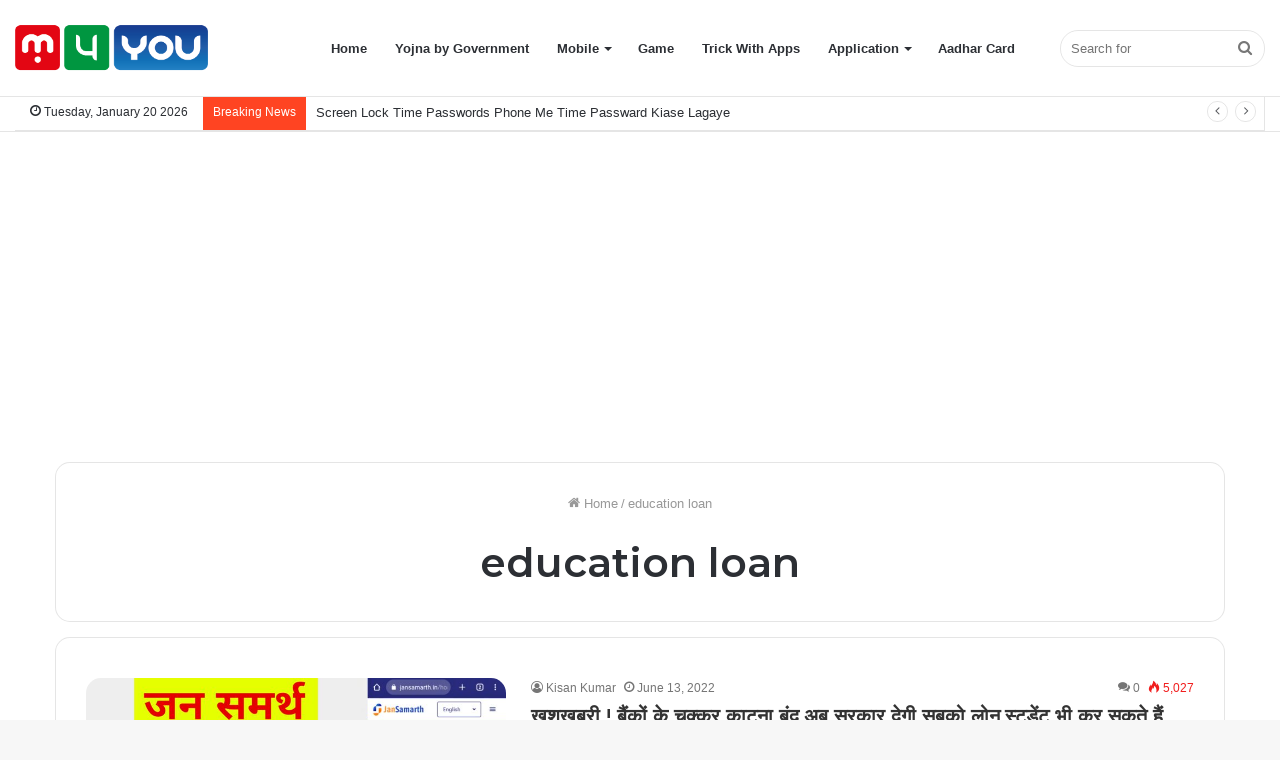

--- FILE ---
content_type: text/html; charset=utf-8
request_url: https://www.google.com/recaptcha/api2/aframe
body_size: 268
content:
<!DOCTYPE HTML><html><head><meta http-equiv="content-type" content="text/html; charset=UTF-8"></head><body><script nonce="Oft0xsQJktskfg31ZKENjg">/** Anti-fraud and anti-abuse applications only. See google.com/recaptcha */ try{var clients={'sodar':'https://pagead2.googlesyndication.com/pagead/sodar?'};window.addEventListener("message",function(a){try{if(a.source===window.parent){var b=JSON.parse(a.data);var c=clients[b['id']];if(c){var d=document.createElement('img');d.src=c+b['params']+'&rc='+(localStorage.getItem("rc::a")?sessionStorage.getItem("rc::b"):"");window.document.body.appendChild(d);sessionStorage.setItem("rc::e",parseInt(sessionStorage.getItem("rc::e")||0)+1);localStorage.setItem("rc::h",'1768867799533');}}}catch(b){}});window.parent.postMessage("_grecaptcha_ready", "*");}catch(b){}</script></body></html>